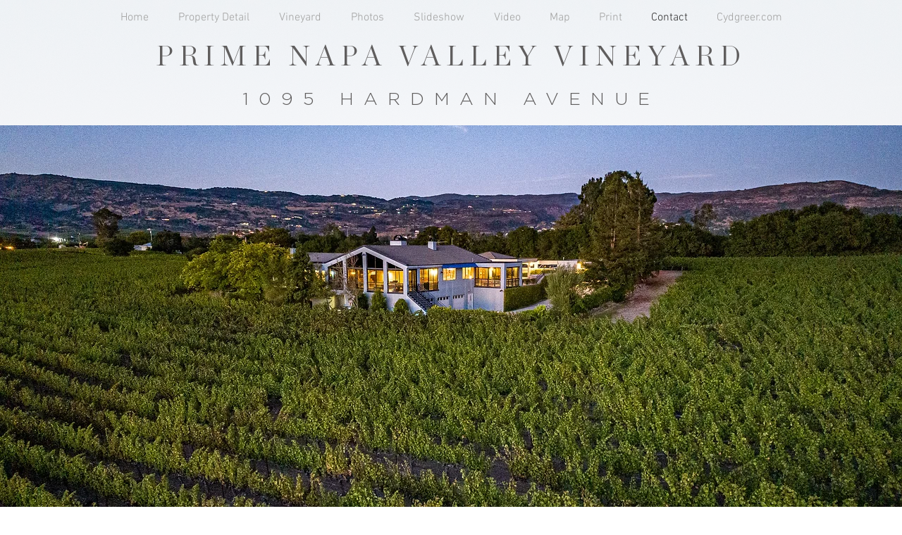

--- FILE ---
content_type: application/javascript
request_url: https://static.parastorage.com/services/form-app/1.2288.0/client-viewer/9111.chunk.min.js
body_size: 4422
content:
"use strict";(("undefined"!=typeof self?self:this).webpackJsonp__wix_form_app=("undefined"!=typeof self?self:this).webpackJsonp__wix_form_app||[]).push([[9111],{75955:(e,o,r)=>{r.r(o),r.d(o,{classes:()=>i,cssStates:()=>l,keyframes:()=>a,layers:()=>s,namespace:()=>t,st:()=>h,stVars:()=>c,style:()=>d,vars:()=>n});var t="opZr8uI",i={root:"sl7p3Qe",focusRing:"sc9MGtO",container:"s__7MEjLA",core:"s__7Om383",icon:"sEjsRdd",label:"stICAwg",iconToolTip:"sMuCLC6",errorIcon:"sAqZQNL",suffixed:"sbwh_FY",suffix:"sTsilMy",disabled:"s__2vvD4y"},a={},s={},c={},n={"wix-color-1":"--wix-color-1","wix-color-8":"--wix-color-8","wix-color-5":"--wix-color-5","wix-color-4":"--wix-color-4","wix-color-29":"--wix-color-29","wst-primary-background-color-rgb":"--wst-primary-background-color-rgb","wst-paragraph-2-color-rgb":"--wst-paragraph-2-color-rgb","wst-system-disabled-color-rgb":"--wst-system-disabled-color-rgb","wst-system-error-color-rgb":"--wst-system-error-color-rgb","wst-links-and-actions-color-rgb":"--wst-links-and-actions-color-rgb","wix-ui-tpa-checkbox-text-color":"--wix-ui-tpa-checkbox-text-color","wix-ui-tpa-checkbox-border-color":"--wix-ui-tpa-checkbox-border-color","wix-ui-tpa-checkbox-icon-color":"--wix-ui-tpa-checkbox-icon-color","wix-ui-tpa-checkbox-hover-icon-color":"--wix-ui-tpa-checkbox-hover-icon-color","wix-ui-tpa-checkbox-disabled-icon-color":"--wix-ui-tpa-checkbox-disabled-icon-color","wix-ui-tpa-checkbox-disabled-box-border-color":"--wix-ui-tpa-checkbox-disabled-box-border-color","wix-ui-tpa-checkbox-box-border-color":"--wix-ui-tpa-checkbox-box-border-color","wix-ui-tpa-checkbox-box-border-radius":"--wix-ui-tpa-checkbox-box-border-radius","wix-ui-tpa-checkbox-box-color":"--wix-ui-tpa-checkbox-box-color","wix-ui-tpa-checkbox-label-font":"--wix-ui-tpa-checkbox-label-font","wix-ui-tpa-checkbox-disabled-label-color":"--wix-ui-tpa-checkbox-disabled-label-color","wix-ui-tpa-checkbox-error-color":"--wix-ui-tpa-checkbox-error-color","wix-ui-tpa-checkbox-error-message-min-height":"--wix-ui-tpa-checkbox-error-message-min-height","wix-ui-tpa-checkbox-input-main-border-opacity":"--wix-ui-tpa-checkbox-input-main-border-opacity","wix-ui-tpa-checkbox-input-hover-border-color":"--wix-ui-tpa-checkbox-input-hover-border-color","wix-ui-tpa-checkbox-input-background-color":"--wix-ui-tpa-checkbox-input-background-color","wix-ui-tpa-checkbox-input-size":"--wix-ui-tpa-checkbox-input-size","wix-ui-tpa-checkbox-input-background-opacity":"--wix-ui-tpa-checkbox-input-background-opacity","wix-ui-tpa-checkbox-input-hover-background-color":"--wix-ui-tpa-checkbox-input-hover-background-color","wix-ui-tpa-checkbox-input-hover-background-opacity":"--wix-ui-tpa-checkbox-input-hover-background-opacity","wix-ui-tpa-checkbox-input-checked-background-color":"--wix-ui-tpa-checkbox-input-checked-background-color","wix-ui-tpa-checkbox-input-checked-background-opacity":"--wix-ui-tpa-checkbox-input-checked-background-opacity","wix-ui-tpa-checkbox-input-disabled-background-color":"--wix-ui-tpa-checkbox-input-disabled-background-color","wix-ui-tpa-checkbox-input-disabled-background-opacity":"--wix-ui-tpa-checkbox-input-disabled-background-opacity","wix-ui-tpa-checkbox-hover-text-color":"--wix-ui-tpa-checkbox-hover-text-color","wix-ui-tpa-checkbox-input-border-width":"--wix-ui-tpa-checkbox-input-border-width","wix-ui-tpa-checkbox-input-border-radius":"--wix-ui-tpa-checkbox-input-border-radius","wix-ui-tpa-checkbox-input-hover-border-width":"--wix-ui-tpa-checkbox-input-hover-border-width","wix-ui-tpa-checkbox-input-hover-border-radius":"--wix-ui-tpa-checkbox-input-hover-border-radius","wut-error-color":"--wut-error-color","wix-ui-tpa-checkbox-label-font-line-height":"--wix-ui-tpa-checkbox-label-font-line-height","wix-ui-tpa-checkbox-margin-inline-end":"--wix-ui-tpa-checkbox-margin-inline-end","default-error-color":"--Checkbox1987911174-default-error-color",transparent:"--Checkbox1987911174-transparent","wix-ui-tpa-checkbox-box-color-opacity":"--Checkbox1987911174-wix-ui-tpa-checkbox-box-color-opacity","wix-ui-tpa-checkbox-icon-error-border-color":"--Checkbox1987911174-wix-ui-tpa-checkbox-icon-error-border-color"},l=r.stc.bind(null,t),d=r.sts.bind(null,t),h=d},66709:(e,o,r)=>{r.r(o),r.d(o,{classes:()=>i,cssStates:()=>l,keyframes:()=>a,layers:()=>s,namespace:()=>t,st:()=>h,stVars:()=>c,style:()=>d,vars:()=>n});var t="oF8E_NB",i={root:"sp_jKr9",srOnly:"sNeqtkO",box:"sHLnIB4",nativeCheckbox:"sH4c_bz",childContainer:"sU_9IWG"},a={},s={},c={},n={},l=r.stc.bind(null,t),d=r.sts.bind(null,t),h=d},99372:(e,o,r)=>{r.d(o,{X:()=>_});var t=r(27762),i=r(95685),a=r.n(i),s=r(9737);const c=({size:e,...o})=>t.createElement("svg",{viewBox:"0 0 16 16",fill:"currentColor",width:e||"16",height:e||"16",...o},t.createElement("path",{d:"M4 7h8v2H4z"}));c.displayName="IndeterminateXSmall";var n=c;const l=({size:e,...o})=>t.createElement("svg",{viewBox:"0 0 16 16",fill:"currentColor",width:e||"16",height:e||"16",...o},t.createElement("path",{fillRule:"evenodd",d:"M2.58594 8.13691L6.78515 12.3361L13.4144 5.70691L11.2932 3.58569L6.78515 8.09369L4.70715 6.01569L2.58594 8.13691Z",clipRule:"evenodd"}));l.displayName="CheckXBold";var d=l;const h=({size:e,...o})=>t.createElement("svg",{viewBox:"0 0 16 16",fill:"currentColor",width:e||"16",height:e||"16",...o},t.createElement("path",{fillRule:"evenodd",d:"M6.7847,10.9609 L6.07759322,10.2537932 L6.0777,10.2537932 L3.9997,8.1759 L4.70680678,7.46879322 L6.7847,9.54679322 L11.2925932,5.03879322 L11.9997,5.7459 L6.7847,10.9609 Z"}));h.displayName="CheckXSmall";var u=h;const p=({size:e,...o})=>t.createElement("svg",{viewBox:"0 0 16 16",fill:"currentColor",width:e||"16",height:e||"16",...o},t.createElement("path",{fillRule:"evenodd",d:"M11.2931 4.29297L12.7072 5.70708L6.78508 11.6292L3.29297 8.13708L4.70707 6.72297L6.78508 8.80097L11.2931 4.29297Z",clipRule:"evenodd"}));p.displayName="CheckXMedium";var b=p,x=r(52650),k=r(75955),m=r(7334),w=r(24385),f=r(66472),g=r(40555),v=r(37293),E=r(38585),I=r(47173),y=r(60144);class _ extends t.Component{constructor(e){super(e),this.inputRef=t.createRef(),this._rootRef=t.createRef(),this._errorIconRef=t.createRef(),this.state={focused:!1,isErrorTooltipShown:!1,errorIconClicked:!1,isWithinRoot:!1},this.focus=e=>{this.inputRef.current&&(this.inputRef.current.focus(e),this.setState({focused:!0}))},this.showErrorTooltip=()=>{this._toggleTooltip(!0)},this.hideErrorTooltip=()=>{this._toggleTooltip(!1)},this._renderIcon=()=>{const{checked:e,indeterminate:o}=this.props,r=this.getIcon();return t.createElement("span",{className:a()(k.classes.icon),"data-hook":x.Qr.IconWrapper},e?t.createElement(r,null):o?t.createElement(n,null):"")},this._onRootFocus=()=>{const{isWithinRoot:e,errorIconClicked:o}=this.state;e||o||(this.setState({isWithinRoot:!0}),this._toggleTooltip(!0))},this._onRootKeyDown=e=>{const{id:o}=document.activeElement||{};document.activeElement&&(o===this._errorIconId&&this._wasTabClicked(e)||o===this._checkboxId&&this._wasShiftTabClicked(e))&&(this._toggleTooltip(!1),this.setState({isWithinRoot:!1}))},this._wasShiftTabClicked=e=>e.shiftKey&&"Tab"===e.key,this._wasTabClicked=e=>!e.shiftKey&&"Tab"===e.key,this._onFocus=()=>{this.setState({focused:!0})},this._onBlur=()=>{this.setState({focused:!1})},this._toggleTooltip=e=>{this.setState({isErrorTooltipShown:e})},this._onErrorIconMouseDown=()=>{this.setState({errorIconClicked:!0})},this._onErrorIconClick=()=>{const{isErrorTooltipShown:e}=this.state;this._toggleTooltip(!e),this.setState({errorIconClicked:!1})},this._onClickOutside=()=>{this._rootRef.current&&!this._rootRef.current.contains(document.activeElement)&&(this._toggleTooltip(!1),this.setState({isWithinRoot:!1}))},this._getErrorSuffix=()=>{const{isErrorTooltipShown:e}=this.state,{errorMessage:o}=this.props;return t.createElement("div",{className:k.classes.iconToolTip},t.createElement(m.M,{"data-hook":x.Qr.ErrorIcon,message:o,icon:t.createElement(w.Z,{className:k.classes.errorIcon}),tooltipId:this._errorMessageId,tooltipSkin:f.y.Error,showTooltip:e,onMouseDown:this._onErrorIconMouseDown,onClick:this._onErrorIconClick,onClickOutside:this._onClickOutside,contentRef:this._errorIconRef,id:this._errorIconId}))},this.getIcon=()=>{const{checkmarkStyle:e}=this.props;return e===x.fN.Bold?d:e===x.fN.Regular?u:b},this._errorMessageId=(0,E.Z)("error-message"),this._errorIconId=(0,E.Z)("error-icon"),this._checkboxId=(0,E.Z)("checkbox")}getDataAttributes(){const{disabled:e,error:o,indeterminate:r,checked:t}=this.props,{focused:i}=this.state;return{[x.O$.Disabled]:e,[x.O$.Error]:o,[x.O$.Indeterminate]:r,[x.O$.Checked]:t,[x.O$.Focused]:i}}render(){const{theme:e,checked:o,disabled:r,label:i,error:c,errorAppearance:n,errorMessage:l,newErrorMessage:d,indeterminate:h,onChange:u,name:p,suffix:b,className:m,"aria-describedby":w,"aria-label":f,required:E,showAsterisk:I=!0,verticalAlignment:_=x.Ns.Center,lang:C}=this.props,{mobile:O}=this.context,L=this._renderIcon(),B=c&&l&&!d,N=d?g.Y:t.Fragment,F="box"===e,R={error:c,newErrorMessage:d,box:F,disabled:r,checked:!!o},T=l&&l.length>0,M=E&&I,D=(0,k.st)(k.classes.root,{disabled:r,error:c,newErrorMessage:d,checked:!!o,box:F},m),S=k.classes.container,W=d?S:D,q=(0,v.w)([w,l?this._errorMessageId:""]);return t.createElement(N,{...d&&{visible:c&&T,message:l,messageId:this._errorMessageId,className:(0,k.st)(k.classes.root,R,m),"data-hook":this.props["data-hook"],errorAppearance:n,lang:C}},t.createElement("div",{className:(0,k.st)(W,!O&&this.state.focused&&k.classes.focused),"data-hook":this.props["data-hook"],ref:this._rootRef,onFocus:this._onRootFocus,onKeyDown:this._onRootKeyDown,...this.getDataAttributes(),...d?{}:{lang:C}},t.createElement(s.I,{className:(0,k.st)(k.classes.core,{verticalAlignment:_}),checkedIcon:L,uncheckedIcon:L,indeterminateIcon:L,indeterminate:h,checked:o,onChange:u,name:p,disabled:r,ref:this.inputRef,onFocusByKeyboard:this._onFocus,onBlur:this._onBlur,"data-hook":x.Qr.CheckboxCore,"aria-invalid":c,"aria-describedby":q,"aria-label":f,id:this._checkboxId,required:E},t.createElement("div",{"data-hook":x.Qr.LabelWrapper,className:a()(k.classes.label,{[k.classes.suffixed]:!!b})},i,M&&t.createElement(y.d,null)),b&&t.createElement("div",{className:`${k.classes.label} ${k.classes.suffix}`},b),B?this._getErrorSuffix():null)))}}_.displayName="Checkbox",_.defaultProps={checked:!1,disabled:!1,label:"",error:!1,errorMessage:"",indeterminate:!1,theme:x.u_.Default,"data-hook":x.Qr.CheckboxWrapper},_.contextType=I.I},52650:(e,o,r)=>{var t,i,a,s,c;r.d(o,{Ns:()=>i,O$:()=>c,Qr:()=>s,fN:()=>a,u_:()=>t}),function(e){e.Default="default",e.Box="box"}(t||(t={})),function(e){e.Center="center",e.Top="top"}(i||(i={})),function(e){e.Regular="regular",e.Medium="medium",e.Bold="bold"}(a||(a={})),function(e){e.CheckboxWrapper="checkbox-wrapper",e.IconWrapper="icon-wrapper",e.LabelWrapper="label-wrapper",e.CheckboxCore="checkbox-core",e.ErrorIcon="error-icon"}(s||(s={})),function(e){e.Error="data-error",e.Disabled="data-disabled",e.Checked="data-checked",e.Indeterminate="data-indeterminate",e.Focused="data-focused"}(c||(c={}))},60144:(e,o,r)=>{r.d(o,{d:()=>s});var t=r(27762),i=r.n(t),a="sKo6uIs";const s=({dataHook:e,...o})=>i().createElement("span",{className:a,"aria-hidden":"true","data-hook":e,...o},"*")},9737:(e,o,r)=>{r.d(o,{I:()=>c});var t=r(27762),i=r(66709),a=r(3632);const s=()=>null;class c extends t.Component{constructor(){super(...arguments),this.focusedByMouse=!1,this.state={isFocused:!1,focusVisible:!1},this.handleMouseDown=e=>{this.props.disabled||(e.preventDefault(),this.focusedByMouse=!0,this.setState({isFocused:!0}))},this.handleInputKeyDown=()=>{this.setState({focusVisible:!0})},this.handleInputBlur=e=>{this.state.isFocused&&this.setState({isFocused:!1,focusVisible:!1}),this.focusedByMouse=!1,this.props.onBlur&&this.props.onBlur(e)},this.handleInputFocus=e=>{!this.focusedByMouse&&this.props.onFocusByKeyboard&&this.props.onFocusByKeyboard(e),this.setState({isFocused:!0,focusVisible:!this.focusedByMouse})},this.handleChange=e=>{this.props.onChange({checked:!this.props.checked,...e})}}focus(e){this.checkbox?.focus(e)}render(){const{checked:e,disabled:o,error:r,indeterminate:s,indeterminateIcon:c,checkedIcon:n,uncheckedIcon:l}=this.props;return t.createElement("label",{className:(0,i.st)(i.classes.root,{checked:e,disabled:o,readonly:this.props.readOnly,error:r,indeterminate:s,focus:this.state.isFocused,"focus-visible":this.state.focusVisible},this.props.className),onMouseDown:this.handleMouseDown,...(0,a._)(this.props)},t.createElement("input",{type:"checkbox",className:i.classes.nativeCheckbox,onClick:e=>e.stopPropagation(),onChange:this.handleChange,onKeyDown:this.handleInputKeyDown,onFocus:this.handleInputFocus,onBlur:this.handleInputBlur,ref:e=>this.checkbox=e,checked:e,disabled:o,readOnly:this.props.readOnly,tabIndex:this.props.tabIndex,id:this.props.id,required:this.props.required,autoFocus:this.props.autoFocus,name:this.props.name,"aria-controls":this.props["aria-controls"],"aria-label":this.props["aria-label"],"aria-invalid":this.props["aria-invalid"],"aria-describedby":this.props["aria-describedby"]}),t.createElement("span",{className:i.classes.box},this.props.indeterminate?c:this.props.checked?n:l),this.props.children?t.createElement("div",{className:i.classes.childContainer},this.props.children):null)}}c.displayName="CoreCheckbox",c.defaultProps={onChange:s,checked:!1,indeterminate:!1,tabIndex:0,onBlur:s}},24012:(e,o,r)=>{function t(e,o,r){var t,i,a;void 0===o&&(o=50),void 0===r&&(r={});var s=null!=(t=r.isImmediate)&&t,c=null!=(i=r.callback)&&i,n=r.maxWait,l=Date.now(),d=[];function h(){if(void 0!==n){var e=Date.now()-l;if(e+o>=n)return n-e}return o}var u=function(){var o=[].slice.call(arguments),r=this;return new Promise(function(t,i){var n=s&&void 0===a;if(void 0!==a&&clearTimeout(a),a=setTimeout(function(){if(a=void 0,l=Date.now(),!s){var t=e.apply(r,o);c&&c(t),d.forEach(function(e){return(0,e.resolve)(t)}),d=[]}},h()),n){var u=e.apply(r,o);return c&&c(u),t(u)}d.push({resolve:t,reject:i})})};return u.cancel=function(e){void 0!==a&&clearTimeout(a),d.forEach(function(o){return(0,o.reject)(e)}),d=[]},u}r.d(o,{D:()=>t})},48091:(e,o,r)=>{r.d(o,{p:()=>S});var t=r(27762),i=r.n(t),a=r(63960),s=r(63e3),c=r(97074),n=r(37501),l=r(92302),d=r(12447),h=r(95685),u=r.n(h),p=r(99372),b=r(52650);const x="djkpWV",k="susScW";var m=r(24012),w=r(10343),f=r(55182),g=r(96080);const v="Other",E=(e,o)=>{const r=o?o.length+2:0;return(e.find(e=>e.startsWith(`${o}: `))||"").slice(r)};var I="s_Lfjnk",y="s__8be1zJ",_="s__83ZV08",C="scouQbV",O="sTsWT18",L="sNnDQGH",B="srFVIN9",N="s__2M2OdC";const F=e=>{let{label:o,options:r,addOther:a,addOtherLabel:s,addOtherPlaceholder:c,minLength:n,maxLength:l,value:d=null,onChange:h,disabled:b,hasError:I}=e;const y=(0,t.useMemo)(()=>d||[],[d]),L=(0,t.useMemo)(()=>(e=>e.map(e=>e.value??e.label))(r),[r]),B=((e,o)=>e.length>0&&((e,o)=>e.some(e=>!o.includes(e)))(e,o))(y,L),[F,R]=(0,t.useState)(B),[T,M]=(0,t.useState)(B?E(y,s):"");(0,t.useEffect)(()=>{R(B),M(B?E(y,s):"")},[B,y,s]);const{t:D}=(0,g.$G)(),S=((e,o)=>{const r=null==o?void 0:o("add-other.default-other-option-label");return e||r||v})(s,D),W=(0,t.useCallback)(e=>{const o=y.filter(e=>L.includes(e)),r=e.length>0?[...o,e]:o;h(r)},[h,L,y]),q=(0,t.useMemo)(()=>(0,m.D)(W,500),[W]);return a?i().createElement("div",{className:C},i().createElement(p.X,{key:`checkbox-${v}`,checked:F,onChange:e=>{R(e.checked),M(""),W(e.checked?`${S}`:"")},label:S,name:o,disabled:b,error:I,className:u()(_,x,{[k]:I})}),F&&i().createElement(w.n,{className:u()(O,N),value:T,placeholder:c,minLength:n,maxLength:l,onChange:e=>{const o=e.target.value,r=o?`${s}: ${o}`:S;M(o),R(!0),q(r)},disabled:b,error:I,theme:f.u.Box,showCharCount:Boolean(l),"aria-label":S})):null};var R=r(18800),T=r(19148);const M=e=>{let{label:o,options:r,addOther:a,addOtherLabel:s,addOtherPlaceholder:c,required:h=!1,value:m=null,onFocus:w,onBlur:f,disabled:g=!1,otherInputCharacterLimit:v,numberOfColumns:E=l.E.ONE,hideBox:C=!1,onChange:O,hasError:N,inputId:M,labelId:D,ariaDescribedBy:S,fieldId:W}=e;const q=(0,t.useMemo)(()=>m||[],[m]),$=(0,R.F0)().includes(R.dA.INPUT_FIELDS_HOVER),K=(0,t.useRef)(null),P=(0,t.useCallback)(e=>{null==O||O(e)},[O]),Z=(0,t.useCallback)((e,o)=>{const r=o?[...q,e]:q.filter(o=>o!==e);P(r)},[q,P]);return(0,T.q3)(()=>{var e;null==(e=K.current)||e.focus({preventScroll:!0})},W),i().createElement(d.p,{id:M,ariaLabelledBy:D,className:u()(I,{[y]:N}),ariaDescribedBy:S,onFocus:w,onBlur:f,required:h},i().createElement(n.e,{numberOfColumns:E},null==r?void 0:r.map((e,r)=>{let{label:t,value:a,id:s}=e;const c=a??t,n=q.includes(c);return i().createElement(p.X,{error:N,disabled:g,key:`checkbox-${s||t}`,"data-hook":`checkbox-${t}`,checked:n,onChange:e=>{Z(c,e.checked)},name:o,label:t,className:u()(_,x,{[k]:N,[L]:$,[B]:C}),theme:C?b.u_.Box:b.u_.Default,ref:0===r?K:void 0})})),i().createElement(F,{label:o,options:r,addOther:a,addOtherLabel:s,addOtherPlaceholder:c,value:m,onChange:P,disabled:g,hasError:N,maxLength:v}))};var D=r(39076);const S=e=>{let{id:o,target:r,label:t,hideLabel:n=!1,options:d,addOther:h,addOtherLabel:u,addOtherPlaceholder:p,required:b=!1,value:x=null,onChange:k,onFocus:m,onBlur:w,error:f,hasError:g=!1,errorMessage:v,disabled:E=!1,description:I,otherInputCharacterLimit:y,FieldLayout:_,numberOfColumns:C=l.E.ONE,hideBox:O=!1,requiredIndicatorType:L,requiredIndicatorPlacement:B}=e;const{labelId:N,inputId:F,errorId:R,descriptionId:T,ariaDescribedBy:S}=(0,D.rm)(o,f,I);return i().createElement(_,{fieldId:o,renderLabel:()=>i().createElement(c.a,{labelId:N,required:b,label:t,hideLabel:n,requiredIndicatorType:L,requiredIndicatorPlacement:B}),renderInput:()=>i().createElement(M,{label:t,options:d,addOther:h,addOtherLabel:u,addOtherPlaceholder:p,required:b,value:x,onFocus:m,onBlur:w,disabled:E,otherInputCharacterLimit:y,numberOfColumns:C,hideBox:O,onChange:k,hasError:g,inputId:F,labelId:N,ariaDescribedBy:S,fieldId:o}),renderDescription:()=>i().createElement(i().Fragment,null,i().createElement(s.n,{target:r,hasError:g,errorMessage:v,id:R}),i().createElement(a.a,{description:I,id:T}))})}},12447:(e,o,r)=>{r.d(o,{p:()=>d});var t=r(20011),i=r(27762),a=r.n(i),s=r(95685),c=r.n(s);const n="qIsPhZ";var l=r(3285);const d=e=>{let{id:o,ariaLabelledBy:r,ariaDescribedBy:i,required:s,className:d,onBlur:h,onFocus:u,...p}=e;const{handleFocus:b,handleBlur:x,containerRef:k}=(0,l.K)({onBlur:h,onFocus:u}),m=[r,i].filter(Boolean).join(" ");return a().createElement("fieldset",(0,t.Z)({ref:k,id:o,"aria-labelledby":m,"aria-required":s,className:c()(n,d),onBlur:x,onFocus:b},p))}},92302:(e,o,r)=>{r.d(o,{E:()=>t});let t=function(e){return e[e.FREE_FLOW=0]="FREE_FLOW",e[e.ONE=1]="ONE",e[e.TWO=2]="TWO",e[e.THREE=3]="THREE",e}({})},37501:(e,o,r)=>{r.d(o,{e:()=>x});var t=r(20011),i=r(27762),a=r.n(i),s=r(95685),c=r.n(s);const n="AOdmvk",l="SPC30E",d="H21YCb",h="PODJy5",u="Kwoozo";var p=r(8333),b=r(92302);const x=e=>{let{numberOfColumns:o,children:r,...i}=e;const{isMobile:s}=(0,p.Z)();return a().createElement("div",(0,t.Z)({className:c()(n,{[l]:o===b.E.ONE||s,[d]:o===b.E.TWO&&!s,[h]:o===b.E.THREE&&!s,[u]:o===b.E.FREE_FLOW})},i),r)}}}]);
//# sourceMappingURL=9111.chunk.min.js.map